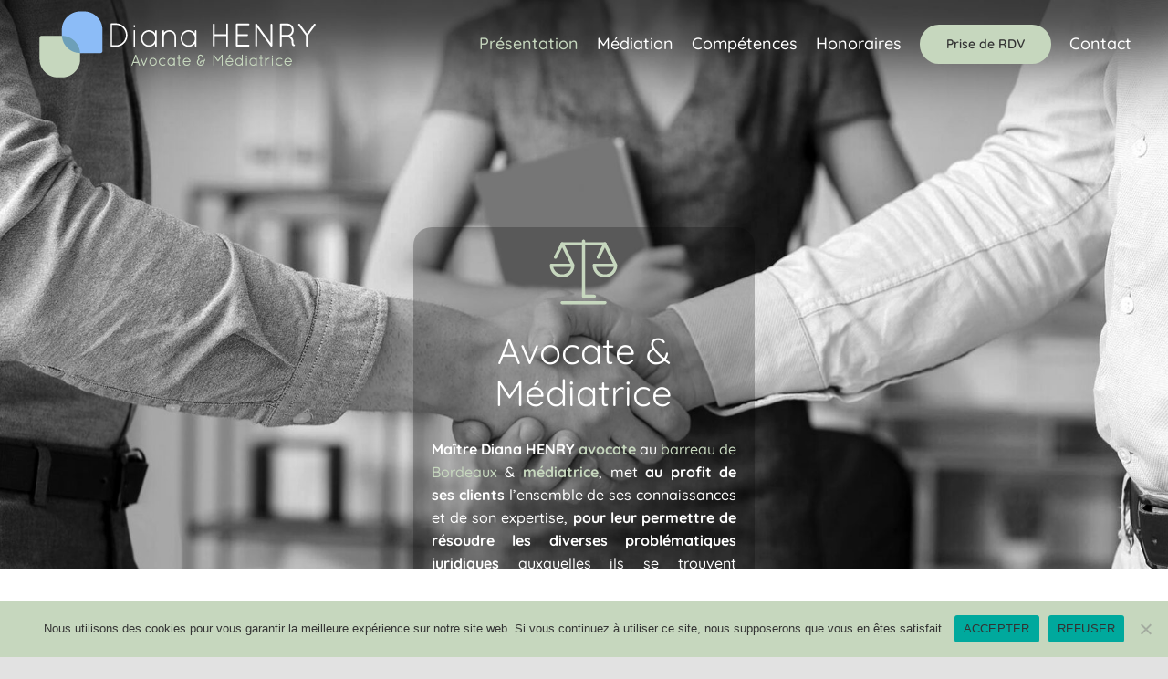

--- FILE ---
content_type: text/plain
request_url: https://www.google-analytics.com/j/collect?v=1&_v=j102&a=1146019978&t=pageview&_s=1&dl=https%3A%2F%2Favocat-bordeaux-diana-henry.fr%2F&ul=en-us%40posix&dt=Accueil%20Ma%C3%AEtre%20Diana%20HENRY%20%E2%80%A2%20Avocate%20au%20barreau%20de%20Bordeaux&sr=1280x720&vp=1280x720&_u=IEBAAEABAAAAACAAI~&jid=502750288&gjid=1224119074&cid=2099280859.1769014771&tid=UA-65278540-1&_gid=2080615216.1769014771&_r=1&_slc=1&z=1828561605
body_size: -454
content:
2,cG-5DZBPYSCT1